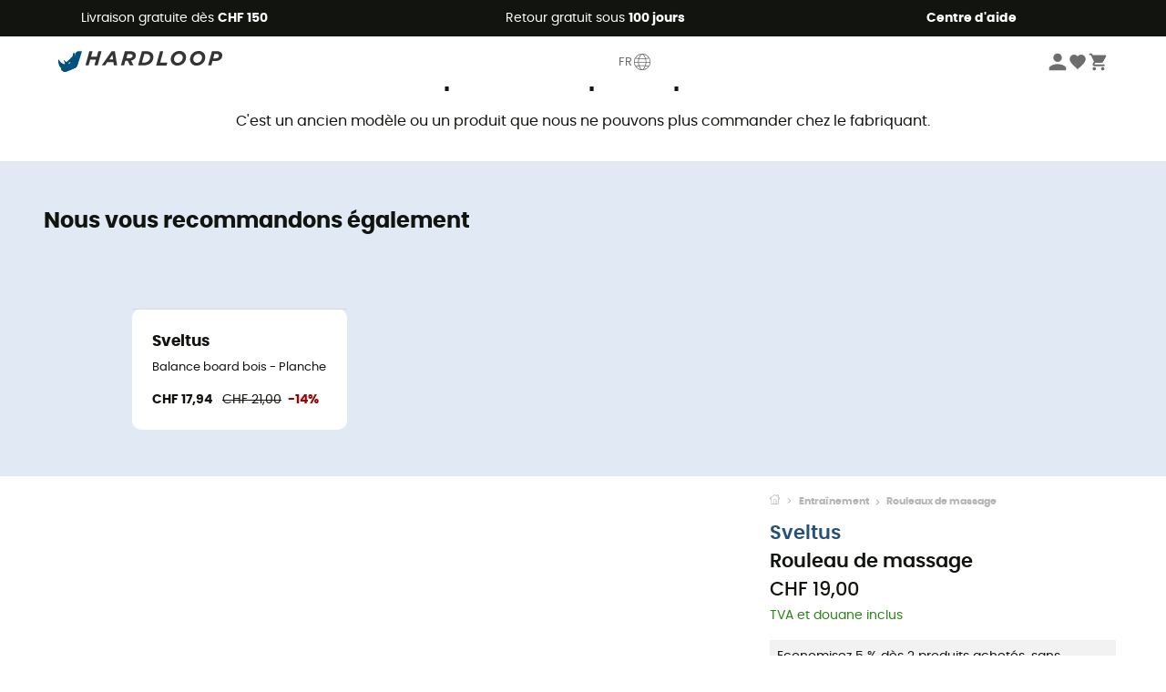

--- FILE ---
content_type: image/svg+xml
request_url: https://img.hardloop.com/image/upload/v1696315049/Strapi/logo_fond_transparent_sans_debord_1_094eb0a716.svg
body_size: 704
content:
<?xml version="1.0" encoding="UTF-8"?><svg id="Calque_1" xmlns="http://www.w3.org/2000/svg" viewBox="0 0 180 23.71"><defs><style>.cls-1{fill:#00507c;}.cls-2{fill:#343434;}</style></defs><path class="cls-2" d="M34.1,.25h3.48l-1.68,6.24h6.36l1.68-6.24h3.48l-4.2,15.84h-3.6l1.68-6.36h-6.36l-1.68,6.36h-3.48L34.1,.25Z"/><path class="cls-2" d="M58.69,.13h3.36l2.52,15.96h-3.6l-.48-3.6h-6.72l-2.4,3.6h-3.72L58.69,.13Zm1.44,9.36l-.72-5.28-3.48,5.28h4.2Z"/><path class="cls-2" d="M73.09,.25h5.76c1.8-.12,3.6,.36,5.04,1.56,.84,.84,1.2,2.04,1.2,3.24,0,1.44-.48,2.76-1.44,3.72-.96,.96-2.28,1.68-3.72,1.92l2.64,5.4h-3.96l-2.4-5.04h-2.64l-1.32,5.04h-3.48L73.09,.25Zm4.56,7.8c1.2,.12,2.28-.24,3.24-.96,.48-.48,.72-.96,.72-1.56,0-.48-.12-.96-.48-1.32-.6-.48-1.44-.72-2.28-.6h-2.88l-1.2,4.56h2.88v-.12Z"/><path class="cls-2" d="M91.8,.25h4.68c3.12,0,5.04,.84,6.24,2.04,1.2,1.2,1.8,2.88,1.68,4.68,0,2.4-.96,4.56-2.64,6.24-1.92,1.92-4.68,2.88-8.28,2.88h-5.88L91.8,.25Zm2.04,12.72c1.92,.12,3.84-.6,5.28-1.92,1.08-1.08,1.68-2.52,1.68-3.96,0-.96-.24-1.8-.96-2.52-.96-.84-2.28-1.32-3.6-1.2h-1.8l-2.64,9.6h2.04Z"/><path class="cls-2" d="M111.72,.25h3.48l-3.36,12.72h7.92l-.96,3.24h-11.4L111.72,.25Z"/><path class="cls-2" d="M123.48,9.37C123.48,4.09,127.8-.11,133.07,.01h0c3.84-.24,6.96,2.76,7.2,6.48v.48c0,5.28-4.32,9.48-9.6,9.36h0c-3.72,.24-6.96-2.76-7.2-6.48v-.48Zm13.2-2.04c.12-2.04-1.32-3.84-3.48-4.08h-.6c-3.36,0-5.52,3.24-5.52,5.88-.12,2.04,1.32,3.84,3.48,4.08h.6c3.36,0,5.52-3.24,5.52-5.88h0Z"/><path class="cls-2" d="M144.59,9.37C144.59,4.09,148.91-.11,154.19,.01h0c3.72-.24,6.96,2.76,7.2,6.48v.48c0,5.28-4.32,9.48-9.6,9.36h0c-3.84,.24-6.96-2.76-7.2-6.48v-.48Zm13.2-2.04c.12-2.04-1.32-3.84-3.48-4.08h-.6c-3.36,0-5.52,3.24-5.52,5.88-.12,2.04,1.32,3.84,3.48,4.08h.6c3.36,0,5.52-3.24,5.52-5.88h0Z"/><path class="cls-2" d="M168.7,.25h5.04c1.8-.24,3.6,.36,5.04,1.56,.84,.84,1.32,2.04,1.2,3.24,0,3.96-3.36,6.24-7.68,6.24h-3l-1.32,4.8h-3.48L168.7,.25Zm3.72,8.04c2.28,0,3.96-1.08,3.96-2.88,0-.48-.12-.96-.48-1.32-.6-.48-1.44-.84-2.16-.72h-2.28l-1.32,4.92h2.28Z"/><path class="cls-1" d="M25.94,.25h-3.96c-.48,0-.96,.24-1.32,.48,0,0-2.4,1.68-2.28,2.04,.24,.96,0,1.92-.6,2.64,0-.12,.12-.36,.24-.6,.24-1.2-.12-2.28-.96-3.24h0l-.6,.84c-.48,.84-.6,1.8-.36,2.76h0c-2.04,2.64-4.44,5.04-7.2,7.08-1.08-.36-1.92-1.2-2.4-2.16,0-.12-.12,0-.12,0-.24,1.32,.12,2.76,.96,3.84l-.36,.36v.12l-.36,.48c-2.64-.84-4.8-2.76-6.12-5.28,0-.12-.12-.12-.24-.12,0,0-.12,0-.12,.12-.24,1.56-.6,6,2.64,9.36,.12,.24,.24,.48,.24,.72,0,.6,.12,1.08,.24,1.68,.12,.24,.24,.72,.6,.72h.36c.24,0,.48,.12,.6,.36,.6,.96,1.68,1.44,2.76,1.2,.72-.24,1.68-.6,3.12-1.2h0c2.04-.84,5.16-2.04,7.2-3h.12c1.44-.6,2.64-1.92,3.12-3.48h0c.48-1.2,.96-2.88,1.44-4.56h0C24.14,6.37,25.94,.25,25.94,.25ZM12.75,13.69s-.48,.6-1.68,.12c.24-.6,.84-1.08,1.44-1.2l.96,.36-.72,.72Z"/></svg>

--- FILE ---
content_type: image/svg+xml
request_url: https://img.hardloop.com/image/upload/v1635146935/american_express_ba4f55797c.svg
body_size: 1224
content:
<svg id="Calque_1" data-name="Calque 1" xmlns="http://www.w3.org/2000/svg" viewBox="0 0 48 32"><defs><style>.cls-1{fill:none;}.cls-2{fill:#0077a6;fill-rule:evenodd;}</style></defs><rect class="cls-1" width="48" height="32"/><path class="cls-2" d="M8.83,30.45h-.1c0-.05,0-.12,0-.15s0-.07-.08-.07H8.48v.22H8.41v-.52h.22c.1,0,.17,0,.17.13a.12.12,0,0,1-.05.12.11.11,0,0,1,.05.1v.1s0,0,0,0v.05Zm-.1-.37c0-.07-.05-.07-.07-.07H8.48v.15h.15A.09.09,0,0,0,8.73,30.08Zm.42.1a.56.56,0,0,0-.57-.54.55.55,0,1,0,.57.54Zm-.08,0a.47.47,0,0,1-.49.47.45.45,0,0,1-.46-.47.46.46,0,0,1,.46-.47A.49.49,0,0,1,9.07,30.18Zm30.2-9.9c0,.73-.47,1.08-1.3,1.08H36.38v-.74H38a.5.5,0,0,0,.32-.07.32.32,0,0,0,.1-.22.38.38,0,0,0-.1-.25A.42.42,0,0,0,38,20c-.76,0-1.72,0-1.72-1.06a1,1,0,0,1,1.18-1H39.1v.74H37.58a.56.56,0,0,0-.32.05.36.36,0,0,0-.12.27.26.26,0,0,0,.17.24,1.07,1.07,0,0,0,.32.05h.44a1.41,1.41,0,0,1,1,.27A1.09,1.09,0,0,1,39.27,20.28Zm-3.46-.74a1.38,1.38,0,0,0-1-.27h-.44a1,1,0,0,1-.32-.05.26.26,0,0,1-.17-.24.28.28,0,0,1,.12-.27.56.56,0,0,1,.32-.05h1.52v-.74H34.25c-.89,0-1.18.54-1.18,1,0,1.08,1,1,1.71,1.06a.44.44,0,0,1,.3.07.38.38,0,0,1,.1.25.32.32,0,0,1-.1.22.54.54,0,0,1-.32.07H33.17v.74h1.59c.83,0,1.3-.35,1.3-1.08a1,1,0,0,0-.25-.74Zm-3.13,1.1H30.74V20h1.89v-.69H30.74v-.64h1.94v-.71H29.93v3.44h2.75v-.72ZM29.05,18.1a2,2,0,0,0-1-.18H26.16v3.44H27V20.11h.88c.3,0,.47,0,.59.14a1.09,1.09,0,0,1,.15.69v.42h.81v-.67a1.08,1.08,0,0,0-.13-.63,1,1,0,0,0-.41-.3.94.94,0,0,0,.59-.9A.76.76,0,0,0,29.05,18.1Zm-4.66-.18H21.77l-1.05,1.13-1-1.13H16.4v3.44h3.26l1.06-1.13,1,1.13h1.59V20.2h1c.71,0,1.43-.19,1.43-1.15s-.74-1.13-1.38-1.13Zm4,1.43a1.26,1.26,0,0,1-.39,0l-1,0v-.79h1a.63.63,0,0,1,.39.08.31.31,0,0,1,.17.29A.44.44,0,0,1,28.39,19.35Zm-4,.17H23.31v-.89h1.08c.3,0,.49.13.49.42A.44.44,0,0,1,24.39,19.52Zm-3.16.12,1.27-1.35v2.77Zm-2,1h-2V20H19v-.69H17.21v-.64h2.06l.91,1-.94,1ZM37,15.45H35.81l-1.54-2.58v2.58H32.6l-.32-.76H30.57l-.32.76h-1a1.8,1.8,0,0,1-1.2-.39,1.81,1.81,0,0,1-.41-1.3,1.76,1.76,0,0,1,.44-1.35A1.65,1.65,0,0,1,29.37,12h.78v.73h-.78a.85.85,0,0,0-.64.2,1.1,1.1,0,0,0-.22.78,1.21,1.21,0,0,0,.22.81.82.82,0,0,0,.56.17h.37L30.84,12h1.22l1.38,3.23V12h1.27l1.45,2.37V12H37v3.43ZM27.26,12h-.83v3.43h.83V12Zm-1.74.14a2.06,2.06,0,0,0-1-.14H22.65v3.43h.81V14.2h.88c.3,0,.49,0,.62.15a1.07,1.07,0,0,1,.12.66v.44h.83v-.69a.87.87,0,0,0-.15-.61,1,1,0,0,0-.39-.29A1,1,0,0,0,26,13a.87.87,0,0,0-.44-.79Zm-3.46,2.58H20.15v-.69H22v-.71H20.15v-.61h1.91V12H19.32v3.43h2.74v-.71ZM18.71,12H17.36l-1,2.33L15.27,12H14v3.23L12.55,12H11.33L9.86,15.45h.88l.32-.76h1.71l.32.76h1.67v-2.7l1.2,2.7h.71l1.2-2.7v2.7h.84V12ZM32,14l-.56-1.34L30.86,14Zm-7.11-.54a.67.67,0,0,1-.41.08h-1v-.76h1a1.05,1.05,0,0,1,.41,0,.36.36,0,0,1,.15.32A.33.33,0,0,1,24.88,13.41ZM11.35,14l.57-1.34L12.48,14ZM39.07,1.26H9.83V13.61l1-2.28H13l.29.56v-.56h2.5l.57,1.23.54-1.23h8a1.41,1.41,0,0,1,.93.27v-.27H28v.27a2.84,2.84,0,0,1,1.37-.27h3.16l.29.56v-.56H35.1l.35.56v-.56h2.28v4.8H35.42L35,15.4v.73H32.11l-.32-.78h-.71l-.32.78H29.27A2.87,2.87,0,0,1,28,15.84v.29H24.39V15c0-.15,0-.17-.12-.17h-.12v1.27H17.28v-.61l-.24.61H15.59l-.24-.58v.58H12.58l-.3-.78h-.71l-.32.78H9.83V30.62H39.07v-8.8a2.92,2.92,0,0,1-1.2.22H35.74v-.29a1.93,1.93,0,0,1-1.1.29H27.92v-1.1c0-.15,0-.15-.15-.15h-.12V22h-2.2v-1.3a2.75,2.75,0,0,1-1.16.17h-.24V22h-2.7l-.63-.73L20,22H15.67v-4.8h4.41l.64.73.68-.73h3a1.89,1.89,0,0,1,1.15.29v-.29h2.65a2.1,2.1,0,0,1,1.12.29v-.29h4v.29a1.67,1.67,0,0,1,1-.29h2.23v.29a1.8,1.8,0,0,1,1-.29h1.52v-16Z"/></svg>